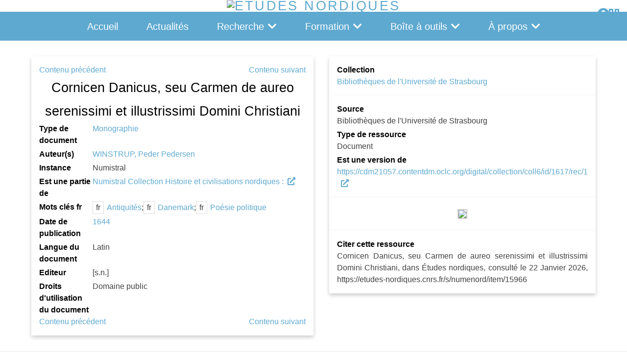

--- FILE ---
content_type: text/html; charset=UTF-8
request_url: https://etudes-nordiques.cnrs.fr/s/numenord/item/15966
body_size: 6265
content:
<!DOCTYPE html><html lang="fr">    <head>
        <meta charset="utf-8">
<meta name="viewport" content="width&#x3D;device-width,&#x20;initial-scale&#x3D;1">        <title>Cornicen Danicus, seu Carmen de aureo serenissimi et illustrissimi Domini Christiani · Études nordiques · Études nordiques</title>        <link href="&#x2F;application&#x2F;asset&#x2F;vendor&#x2F;chosen-js&#x2F;chosen.css&#x3F;v&#x3D;3.2.3" media="screen" rel="stylesheet" type="text&#x2F;css">
<link href="&#x2F;application&#x2F;asset&#x2F;css&#x2F;iconfonts.css&#x3F;v&#x3D;3.2.3" media="screen" rel="stylesheet" type="text&#x2F;css">
<link href="&#x2F;&#x2F;fonts.googleapis.com&#x2F;css&#x3F;family&#x3D;Poppins&#x3A;400,400italic,700,700italic" media="screen" rel="stylesheet" type="text&#x2F;css">
<link href="&#x2F;&#x2F;fonts.googleapis.com&#x2F;css&#x3F;family&#x3D;Crimson&#x2B;Text&#x3A;400,400italic,700,700italic" media="screen" rel="stylesheet" type="text&#x2F;css">
<link href="&#x2F;themes&#x2F;centerrow_numenord&#x2F;asset&#x2F;css&#x2F;lightgallery.min.css&#x3F;v&#x3D;1.7.4" media="screen" rel="stylesheet" type="text&#x2F;css">
<link href="&#x2F;themes&#x2F;centerrow_numenord&#x2F;asset&#x2F;css&#x2F;style.css&#x3F;v&#x3D;1.7.4" media="screen" rel="stylesheet" type="text&#x2F;css">
<link href="&#x2F;themes&#x2F;centerrow_numenord&#x2F;asset&#x2F;css&#x2F;custom.css&#x3F;v&#x3D;1.7.4" media="screen" rel="stylesheet" type="text&#x2F;css">
<link href="&#x2F;themes&#x2F;centerrow_numenord&#x2F;asset&#x2F;css&#x2F;page.css&#x3F;v&#x3D;1.7.4" media="screen" rel="stylesheet" type="text&#x2F;css">
<link href="&#x2F;themes&#x2F;centerrow_numenord&#x2F;asset&#x2F;css&#x2F;resource.css&#x3F;v&#x3D;1.7.4" media="screen" rel="stylesheet" type="text&#x2F;css">
<link href="&#x2F;modules&#x2F;AdvancedSearch&#x2F;asset&#x2F;css&#x2F;search.css&#x3F;v&#x3D;3.3.6.17" media="screen" rel="stylesheet" type="text&#x2F;css">                <script  src="&#x2F;&#x2F;ajax.googleapis.com&#x2F;ajax&#x2F;libs&#x2F;jquery&#x2F;3.6.0&#x2F;jquery.min.js"></script>
<script  src="&#x2F;modules&#x2F;AdvancedSearch&#x2F;asset&#x2F;js&#x2F;global.js&#x3F;v&#x3D;3.3.6.17"></script>
<script  src="&#x2F;themes&#x2F;centerrow_numenord&#x2F;asset&#x2F;js&#x2F;jquery-accessibleMegaMenu.js&#x3F;v&#x3D;1.7.4"></script>
<script  src="&#x2F;themes&#x2F;centerrow_numenord&#x2F;asset&#x2F;js&#x2F;qrcode.min.js&#x3F;v&#x3D;1.7.4"></script>
<script  src="&#x2F;themes&#x2F;centerrow_numenord&#x2F;asset&#x2F;js&#x2F;custom.js&#x3F;v&#x3D;1.7.4"></script>
<script  src="&#x2F;themes&#x2F;centerrow_numenord&#x2F;asset&#x2F;js&#x2F;centerrow.js&#x3F;v&#x3D;1.7.4"></script>
<script  src="&#x2F;themes&#x2F;centerrow_numenord&#x2F;asset&#x2F;js&#x2F;lightgallery.min.js&#x3F;v&#x3D;1.7.4"></script>
<script  src="&#x2F;themes&#x2F;centerrow_numenord&#x2F;asset&#x2F;js&#x2F;lg-thumbnail.js&#x3F;v&#x3D;1.7.4"></script>
<script  src="&#x2F;themes&#x2F;centerrow_numenord&#x2F;asset&#x2F;js&#x2F;lg-zoom.js&#x3F;v&#x3D;1.7.4"></script>
<script  src="&#x2F;themes&#x2F;centerrow_numenord&#x2F;asset&#x2F;js&#x2F;lg-video.js&#x3F;v&#x3D;1.7.4"></script>
<script  src="&#x2F;themes&#x2F;centerrow_numenord&#x2F;asset&#x2F;js&#x2F;lg-itemfiles-config.js&#x3F;v&#x3D;1.7.4"></script>
<script >
    //<!--
    
Omeka.jsTranslate = function(str) {
    var jsTranslations = {"Something went wrong":"Quelque chose s\u2019est mal pass\u00e9","Make private":"Rendre priv\u00e9","Make public":"Rendre public","Expand":"D\u00e9plier","Collapse":"Replier","You have unsaved changes.":"Vous avez des modifications non enregistr\u00e9es.","Restore item set":"R\u00e9tablir la collection","Close icon set":"Fermer l\u2019ensemble des ic\u00f4nes","Open icon set":"Ouvrir l\u2019ensemble des ic\u00f4nes","[Untitled]":"[Sans titre]","Failed loading resource template from API":"\u00c9chec du chargement du mod\u00e8le de ressource \u00e0 partir de l\u2019API","Restore property":"Restaurer la propri\u00e9t\u00e9","There are no available pages.":"Il n\u2019y a pas de page disponible.","Please enter a valid language tag":"Entrez une \u00e9tiquette de langue valide","Title":"Titre","Description":"Description","Automatic mapping of empty values":"Correspondance automatique des valeurs vides","Available":"Disponibles","Enabled":"Activ\u00e9","Find":"Trouver","Find resources\u2026":"Trouver des ressources\u2026","Processing\u2026":"En traitement\u2026","Try to map automatically the metadata and the properties that are not mapped yet with the fields of the index":"Essaie d\u2019aligner les m\u00e9tadonn\u00e9es et les propri\u00e9t\u00e9s qui ne le sont pas d\u00e9j\u00e0 avec les champs de l\u2019'index","Class":"Classe","Url (deprecated)":"Url (obsol\u00e8te)","Insert Footnotes":"Ins\u00e9rer des pieds de page","Batch edit":"\u00c9dition en lot","Advanced bulk edit":"Traitement en lot avanc\u00e9","The actions are processed in the order of the form. Be careful when mixing them.":"Les traitements sont r\u00e9alis\u00e9es dans l\u2019ordre du formulaire. Il convient de faire attention lorsque plusieurs traitements sont choisis.","To convert values to\/from mapping markers, use module DataTypeGeometry.":"To convert values to\/from mapping markers, use module DataTypeGeometry.","Fill a value from remote data can be slow, so it is recommended to process it in background with \"batch edit all\", not \"batch edit selected\".":"Remplir une valeur depuis un serveur distant peut \u00eatre lent. Il est donc recommand\u00e9 de lancer ce traitement en arri\u00e8re plan avec \"Modifier tout\" et non \"Modifier s\u00e9lectionn\u00e9s\".","Remove mapping":"Supprimer l\u2019alignement","Field":"Champ","Type":"Type","Set sub-property":"Indiquer la sous-propri\u00e9t\u00e9","Choose a field\u2026":"Choisir un champ\u2026","Dynamic field":"Champ dynamique"};
    return (str in jsTranslations) ? jsTranslations[str] : str;
};
    //-->
</script>
<script  defer="defer" src="&#x2F;application&#x2F;asset&#x2F;vendor&#x2F;chosen-js&#x2F;chosen.jquery.min.js&#x3F;v&#x3D;3.2.3"></script>
<script  defer="defer" src="&#x2F;modules&#x2F;AdvancedSearch&#x2F;asset&#x2F;js&#x2F;search.js&#x3F;v&#x3D;3.3.6.17"></script>        <link rel="icon" type="image/png" href="/themes/centerrow_numenord/asset/img/icons/favicon.png?v=1.7.4">
    <!-- Matomo -->
<script type="text/javascript">
	var _paq = window._paq || [];
	/* tracker methods like "setCustomDimension" should be called before "trackPageView" */
	_paq.push(['trackPageView']);
	_paq.push(['enableLinkTracking']);
	(function() {
	var u="https://piwik2.inist.fr/";
	_paq.push(['setTrackerUrl', u+'matomo.php']);
	_paq.push(['setSiteId', '80']);
	var d=document, g=d.createElement('script'), s=d.getElementsByTagName('script')[0];
	g.type='text/javascript'; g.async=true; g.defer=true; g.src=u+'matomo.js'; s.parentNode.insertBefore(g,s);
	})();
</script>
<!-- End Matomo Code --></head>
    <body class="item&#x20;resource&#x20;show">        <a id="skipnav" href="#content">Aller au contenu principal</a>
                <div id="wrap">
            <header>
                <a href="/s/numenord" class="site-title">
                                            <img src="https://etudes-nordiques.cnrs.fr/files/asset/b8e6be35cc723825e93a6ac892d3f2974680a582.png" alt="Études nordiques" />
                                    </a>

                <div class="nav">
                     <nav>
    <ul class="navigation">
                                            <li class="">
                                <a href="/s/numenord/page/home">Accueil</a>
                            </li>
                                            <li class="">
                                <a href="https://www.etudes-nordiques.fr">Actualités</a>
                            </li>
                                            <li class="">
                                <a href="#">Recherche</a>
                <div class="sub-nav first"><ul><li class="sub-nav-group"><a href="#" class="parent">Recherche</a>    <ul>
                                            
            
                
                    <li>
                        <a
                            href="/s/numenord/search"
                             >
                                                                <span class=""></span>
                                                        Catalogues                        </a>
                                                        <ul>
                                            
                            <li class="">
                    <a
                        href="/s/numenord/search"
                                                >
                                                        <span class=""></span>
                                                Recherche par filtres                    </a>
                </li>
                                                        
                            <li class="">
                    <a
                        href="/s/numenord/page/recherche-avancee"
                                                >
                                                        <span class=""></span>
                                                Recherche avancée                    </a>
                </li>
                                                        
                            <li class="">
                    <a
                        href="/s/numenord/map-browse?mapping_basemap_provider=Esri.WorldTopoMap"
                                                >
                                                        <span class=""></span>
                                                Parcourir la carte                    </a>
                </li>
                                                        
                            <li class="">
                    <a
                        href="https://hal.science/ETUDES-NORDIQUES"
                                                >
                                                        <span class=""></span>
                                                Bibliographie des Études nordiques                    </a>
                </li>
                        </ul>
                                            </li>
                                                                        
            
                
                    <li>
                        <a
                            href="/s/numenord/page/reseau"
                             >
                                                                <span class=""></span>
                                                        Réseau                        </a>
                                                        <ul>
                                            
                            <li class="">
                    <a
                        href="/s/numenord/page/annuaire-des-chercheurs"
                                                >
                                                        <span class=""></span>
                                                Annuaire des chercheurs                    </a>
                </li>
                                                        
                            <li class="">
                    <a
                        href="/s/numenord/page/institutions-nordiques"
                                                >
                                                        <span class=""></span>
                                                Institutions nordiques en France                    </a>
                </li>
                                                        
                            <li class="">
                    <a
                        href="/s/numenord/page/les-bibliotheques"
                                                >
                                                        <span class=""></span>
                                                Les bibliothèques                    </a>
                </li>
                        </ul>
                                            </li>
                                                                        
                            <li class="">
                    <a
                        href="/s/numenord/page/revues"
                                                >
                                                        <span class=""></span>
                                                Revues                    </a>
                </li>
                                                        
                            <li class="">
                    <a
                        href="/s/numenord/page/barometre-de-la-recherche"
                                                >
                                                        <span class=""></span>
                                                Baromètre de la recherche                    </a>
                </li>
                        </ul>
</li></ul></div>            </li>
                                            <li class="">
                                <a href="#">Formation</a>
                <div class="sub-nav first"><ul><li class="sub-nav-group"><a href="#" class="parent">Formation</a>    <ul>
                                            
            
                
                    <li>
                        <a
                            href="/s/numenord/page/formations-universitaires"
                             >
                                                                <span class=""></span>
                                                        Formations universitaires                        </a>
                                                        <ul>
                                            
                            <li class="">
                    <a
                        href="/s/numenord/page/licences"
                                                >
                                                        <span class=""></span>
                                                Licences                    </a>
                </li>
                                                        
                            <li class="">
                    <a
                        href="/s/numenord/page/masters"
                                                >
                                                        <span class=""></span>
                                                Masters                    </a>
                </li>
                                                        
                            <li class="">
                    <a
                        href="/s/numenord/page/doctorat"
                                                >
                                                        <span class=""></span>
                                                Doctorat                    </a>
                </li>
                        </ul>
                                            </li>
                                                                        
            
                
                    <li>
                        <a
                            href="/s/numenord/page/ressources-pedagogiques"
                             >
                                                                <span class=""></span>
                                                        Ressources pédagogiques                        </a>
                                                        <ul>
                                            
                            <li class="">
                    <a
                        href="/s/numenord/page/support-de-cours-videos"
                                                >
                                                        <span class=""></span>
                                                Supports de cours                    </a>
                </li>
                                                        
                            <li class="">
                    <a
                        href="/s/numenord/page/expositions"
                                                >
                                                        <span class=""></span>
                                                Expositions                    </a>
                </li>
                        </ul>
                                            </li>
                                        </ul>
</li></ul></div>            </li>
                                            <li class="">
                                <a href="#">Boîte à outils</a>
                <div class="sub-nav first"><ul><li class="sub-nav-group"><a href="/s/numenord/page/boite-a-outil" class="parent">Boîte à outils</a>    <ul>
                                            
                            <li class="">
                    <a
                        href="/s/numenord/page/dictionnaires-et-encyclopedies"
                                                >
                                                        <span class=""></span>
                                                Dictionnaires et encyclopédies                    </a>
                </li>
                                                        
                            <li class="">
                    <a
                        href="/s/numenord/page/ressources-electroniques"
                                                >
                                                        <span class=""></span>
                                                Ressources électroniques                    </a>
                </li>
                        </ul>
</li></ul></div>            </li>
                                            <li class="">
                                <a href="#">À propos</a>
                <div class="sub-nav first"><ul><li class="sub-nav-group"><a href="#" class="parent">À propos</a>    <ul>
                                            
                            <li class="">
                    <a
                        href="https://www.etudes-nordiques.fr/qui-sommes-nous/"
                                                >
                                                        <span class=""></span>
                                                Association pour les Études nordiques                    </a>
                </li>
                                                        
                            <li class="">
                    <a
                        href="/s/numenord/page/le-reseau-collex-etudes-nordiques"
                                                >
                                                        <span class=""></span>
                                                Le réseau CollEx Études nordiques                    </a>
                </li>
                        </ul>
</li></ul></div>            </li>
            </ul>
</nav>                </div>

                <div class="top-right">
                    <a href="/admin" class="admin" target="_blank">
                        <i class="fas fa-user-circle"></i>
                    </a>
                    <div id="share">
                        <i class="fas fa-qrcode"></i>
                        <div>
                            <h4>Partager cette page</h4>
                            <div id="qrcode"></div>
                            <span>Copier le lien <i class="fas fa-copy"></i></span>
                        </div>
                    </div>
                </div>

                            </header>

            <div id="content" role="main">
                
<div class="main-block">
            <div class="previous-next-items">
                            <a class="previous-item" href="&#x2F;s&#x2F;numenord&#x2F;item&#x2F;15965">Contenu précédent</a>                                        <a class="next-item" href="&#x2F;s&#x2F;numenord&#x2F;item&#x2F;15967">Contenu suivant</a>                    </div>
    
    <h2><span class="title">Cornicen Danicus, seu Carmen de aureo serenissimi et illustrissimi Domini Christiani</span></h2>    
    <div class="properties">
        
        <div class="property dcterms-type">
        <h4>Type de document</h4>
        </h4>
        <div class="values">
                                                        <div class="value" lang=""><a href="/s/numenord/search?facet[dcterms_type_ss][]=Monographie">Monographie</a></div>
                    </div>
    </div>
        <div class="property dcterms-creator inline">
        <h4>Auteur(s)</h4>
        </h4>
        <div class="values">
                                                        <div class="value" lang=""><a href="/s/numenord/search?facet[dcterms_creator_ss][]=WINSTRUP%2C+Peder+Pedersen">WINSTRUP, Peder Pedersen</a></div>
                    </div>
    </div>
        <div class="property numenord-instance">
        <h4>Instance</h4>
        </h4>
        <div class="values">
                                                        <div class="value" lang="">Numistral</div>
                    </div>
    </div>
        <div class="property dcterms-isPartOf">
        <h4>Est une partie de</h4>
        </h4>
        <div class="values">
                                                        <div class="value uri" lang=""><a class="uri-value-link" target="_blank" href="https&#x3A;&#x2F;&#x2F;cdm21057.contentdm.oclc.org&#x2F;digital&#x2F;collection&#x2F;coll6">Numistral Collection Histoire et civilisations nordiques :</a><a href="https://cdm21057.contentdm.oclc.org/digital/collection/coll6" target="_blank"><i class="fas fa-external-link-alt"></i></a></div>
                    </div>
    </div>
        <div class="property numenord-motsClesFr inline">
        <h4>Mots clés fr</h4>
        </h4>
        <div class="values">
                                                        <div class="value" lang="fr"><span class="language">fr</span><a href="/s/numenord/search?facet[numenord_motsClesFr_ss][]=Antiquit%C3%A9s">Antiquités</a></div>
                                            <div class="value" lang="fr"><span class="language">fr</span><a href="/s/numenord/search?facet[numenord_motsClesFr_ss][]=Danemark">Danemark</a></div>
                                            <div class="value" lang="fr"><span class="language">fr</span><a href="/s/numenord/search?facet[numenord_motsClesFr_ss][]=Po%C3%A9sie+politique">Poésie politique</a></div>
                    </div>
    </div>
        <div class="property dcterms-date">
        <h4>Date de publication</h4>
        </h4>
        <div class="values">
                                                        <div class="value" lang=""><a href="/s/numenord/search?facet[dcterms_date_ss][]=1644">1644</a></div>
                    </div>
    </div>
        <div class="property dcterms-language">
        <h4>Langue du document</h4>
        </h4>
        <div class="values">
                                                        <div class="value" lang="">Latin</div>
                    </div>
    </div>
        <div class="property dcterms-publisher">
        <h4>Editeur</h4>
        </h4>
        <div class="values">
                                                        <div class="value" lang="">[s.n.]</div>
                    </div>
    </div>
        <div class="property dcterms-rights">
        <h4>Droits d&#039;utilisation du document</h4>
        </h4>
        <div class="values">
                                                        <div class="value" lang="">Domaine public</div>
                    </div>
    </div>
    </div>

                
        
            <div class="previous-next-items">
                            <a class="previous-item" href="&#x2F;s&#x2F;numenord&#x2F;item&#x2F;15965">Contenu précédent</a>                                        <a class="next-item" href="&#x2F;s&#x2F;numenord&#x2F;item&#x2F;15967">Contenu suivant</a>                    </div>
    
</div>

<div class="secondary-block">
                <div class="properties" id="itemSets">
	<div class="property">
					<h4>Collection</h4>
				<div class="values">
							<div class="value"><a href="/s/numenord/item-set/10197">Bibliothèques de l'Université de Strasbourg</a></div>
					</div>
	</div>
</div>    
                        <div class="properties c&r">
		
        <div class="property dcterms-source">
        <h4>Source</h4>
        </h4>
        <div class="values">
                                                        <div class="value" lang="">Bibliothèques de l'Université de Strasbourg</div>
                    </div>
    </div>
        <div class="property numenord-formatDuDepot">
        <h4>Type de ressource</h4>
        </h4>
        <div class="values">
                                                        <div class="value" lang="">Document</div>
                    </div>
    </div>
        <div class="property dcterms-isVersionOf">
        <h4>Est une version de</h4>
        </h4>
        <div class="values">
                                                        <div class="value uri" lang=""><a class="uri-value-link" target="_blank" href="https&#x3A;&#x2F;&#x2F;cdm21057.contentdm.oclc.org&#x2F;digital&#x2F;collection&#x2F;coll6&#x2F;id&#x2F;1617&#x2F;rec&#x2F;1">https://cdm21057.contentdm.oclc.org/digital/collection/coll6/id/1617/rec/1</a><a href="https://cdm21057.contentdm.oclc.org/digital/collection/coll6/id/1617/rec/1" target="_blank"><i class="fas fa-external-link-alt"></i></a></div>
                    </div>
    </div>
</div>            
            <ul id="itemfiles" class="media-list"><li data-src="https://etudes-nordiques.cnrs.fr/files/original/44854882d4fe7a4017004ff43f86048777ebdd1d.jpg" data-thumb="https://etudes-nordiques.cnrs.fr/files/medium/44854882d4fe7a4017004ff43f86048777ebdd1d.jpg" data-download-url="https://etudes-nordiques.cnrs.fr/files/original/44854882d4fe7a4017004ff43f86048777ebdd1d.jpg" class="media resource"><div class="media-render"><a href="https://etudes-nordiques.cnrs.fr/files/original/44854882d4fe7a4017004ff43f86048777ebdd1d.jpg" title="http://datasomk.intra.inist.fr/datasomk/numenord/contentdm/files/contentDM_000001.jpg"><img src="https&#x3A;&#x2F;&#x2F;etudes-nordiques.cnrs.fr&#x2F;files&#x2F;large&#x2F;44854882d4fe7a4017004ff43f86048777ebdd1d.jpg" alt=""></a></div></li></ul><div class="medias">
			<div class="media">
																					<img src="https://etudes-nordiques.cnrs.fr/files/large/44854882d4fe7a4017004ff43f86048777ebdd1d.jpg">
									</div>
	</div>    
    
    
    
                
    <div class="properties" id="item-citation">
    <div class="property">
        <h4>Citer cette ressource</h4>
        <div class="values">
            <div class="value">
				Cornicen Danicus, seu Carmen de aureo serenissimi et illustrissimi Domini Christiani, 
				dans Études nordiques, 
				consulté le 22 Janvier 2026, 				https://etudes-nordiques.cnrs.fr/s/numenord/item/15966            </div>
        </div>
    </div>
</div></div>

<script type="application/ld+json">{"@context":"https:\/\/etudes-nordiques.cnrs.fr\/api-context","@id":"https:\/\/etudes-nordiques.cnrs.fr\/api\/items\/15966","@type":"o:Item","o:id":15966,"o:is_public":true,"o:owner":{"@id":"https:\/\/etudes-nordiques.cnrs.fr\/api\/users\/1","o:id":1},"o:resource_class":null,"o:resource_template":{"@id":"https:\/\/etudes-nordiques.cnrs.fr\/api\/resource_templates\/2","o:id":2},"o:thumbnail":null,"o:title":"Cornicen Danicus, seu Carmen de aureo serenissimi et illustrissimi Domini Christiani","thumbnail_display_urls":{"large":"https:\/\/etudes-nordiques.cnrs.fr\/files\/large\/44854882d4fe7a4017004ff43f86048777ebdd1d.jpg","medium":"https:\/\/etudes-nordiques.cnrs.fr\/files\/medium\/44854882d4fe7a4017004ff43f86048777ebdd1d.jpg","square":"https:\/\/etudes-nordiques.cnrs.fr\/files\/square\/44854882d4fe7a4017004ff43f86048777ebdd1d.jpg"},"o:created":{"@value":"2024-05-07T10:09:40+00:00","@type":"http:\/\/www.w3.org\/2001\/XMLSchema#dateTime"},"o:modified":{"@value":"2024-12-17T11:19:51+00:00","@type":"http:\/\/www.w3.org\/2001\/XMLSchema#dateTime"},"o:media":[{"@id":"https:\/\/etudes-nordiques.cnrs.fr\/api\/media\/16530","o:id":16530}],"o:item_set":[{"@id":"https:\/\/etudes-nordiques.cnrs.fr\/api\/item_sets\/10197","o:id":10197}],"o:site":[{"@id":"https:\/\/etudes-nordiques.cnrs.fr\/api\/sites\/1","o:id":1}],"numenord:cle":[{"type":"literal","property_id":191,"property_label":"Cl\u00e9","is_public":true,"@value":"contentDM_000001"}],"dcterms:title":[{"type":"literal","property_id":1,"property_label":"Title","is_public":true,"@value":"Cornicen Danicus, seu Carmen de aureo serenissimi et illustrissimi Domini Christiani"}],"dcterms:type":[{"type":"literal","property_id":8,"property_label":"Type","is_public":true,"@value":"Monographie"}],"dcterms:creator":[{"type":"literal","property_id":2,"property_label":"Creator","is_public":true,"@value":"WINSTRUP, Peder Pedersen"}],"numenord:dateExport":[{"type":"literal","property_id":195,"property_label":"Date export","is_public":true,"@value":"2023-05-09"}],"numenord:formatDuDepot":[{"type":"literal","property_id":203,"property_label":"Format du depot","is_public":true,"@value":"Document"}],"numenord:instance":[{"type":"literal","property_id":206,"property_label":"Instance","is_public":true,"@value":"Numistral"}],"dcterms:isPartOf":[{"type":"uri","property_id":33,"property_label":"Is Part Of","is_public":true,"@id":"https:\/\/cdm21057.contentdm.oclc.org\/digital\/collection\/coll6","o:label":"Numistral Collection Histoire et civilisations nordiques :"}],"numenord:motsClesFr":[{"type":"literal","property_id":220,"property_label":"Mots cl\u00e9s fr","is_public":true,"@value":"Antiquit\u00e9s","@language":"fr"},{"type":"literal","property_id":220,"property_label":"Mots cl\u00e9s fr","is_public":true,"@value":"Danemark","@language":"fr"},{"type":"literal","property_id":220,"property_label":"Mots cl\u00e9s fr","is_public":true,"@value":"Po\u00e9sie politique","@language":"fr"}],"dcterms:date":[{"type":"literal","property_id":7,"property_label":"Date","is_public":true,"@value":"1644"}],"dcterms:source":[{"type":"literal","property_id":11,"property_label":"Source","is_public":true,"@value":"Biblioth\u00e8ques de l'Universit\u00e9 de Strasbourg"}],"numenord:cote":[{"type":"literal","property_id":248,"property_label":"Cote","is_public":true,"@value":"GN 420-4"}],"dcterms:language":[{"type":"literal","property_id":12,"property_label":"Language","is_public":true,"@value":"Latin"}],"dcterms:publisher":[{"type":"literal","property_id":5,"property_label":"Publisher","is_public":true,"@value":"[s.n.]"}],"dcterms:rights":[{"type":"literal","property_id":15,"property_label":"Rights","is_public":true,"@value":"Domaine public"}],"dcterms:isVersionOf":[{"type":"uri","property_id":27,"property_label":"Is Version Of","is_public":true,"@id":"https:\/\/cdm21057.contentdm.oclc.org\/digital\/collection\/coll6\/id\/1617\/rec\/1"}],"dcterms:modified":[{"type":"literal","property_id":24,"property_label":"Date Modified","is_public":true,"@value":"2008-04-09"}]}</script>            </div>

            <footer>
                                <div class="links">
	<a href="/s/numenord/page/credits">Crédits</a>
	<a href="/s/numenord/page/contact">Contact</a>
	<a href="/s/numenord/page/mentions-legales">Mentions légales</a>
	<a href="/s/numenord/page/politique-confidentialite">Politique de confidentialité</a>
</div>
<div class="logos">
	<a href="https://nordique.bnu.fr/apen" target="_blank" rel="noreferrer noopener"><img src="https://etudes-nordiques.cnrs.fr/files/asset/f46e7142ba203578329d57a141e9a995bcc4028a.png" alt="APEN" /></a>
	<a href="https://www.bnu.fr/fr" target="_blank" rel="noreferrer noopener"><img src="https://etudes-nordiques.cnrs.fr/files/asset/1a9443a9d95103f590eee383fb8731bbaf8573fb.png" alt="BNU Strasbourg" /></a>
	<a href="https://www.bulac.fr/" target="_blank" rel="noreferrer noopener"><img src="https://etudes-nordiques.cnrs.fr/files/asset/660b2cf99062dc50dc0588ff4db856b2badc525f.png" alt="Bulac" /></a>
	<a href="https://www.misha.fr/" target="_blank" rel="noreferrer noopener"><img src="https://etudes-nordiques.cnrs.fr/files/asset/6569afc3f582ae807d263cc99c7b5a256eccd15d.png" alt="Misha" /></a>
</div>
<div class="img">
	<img src="https://etudes-nordiques.cnrs.fr/files/asset/f1628f18b2c5c641f49c88baba1f7dc10f53fca3.png" alt="f1628f18b2c5c641f49c88baba1f7dc10f53fca3.png" /></div>
<div class="logos">
	<a href="https://www.bsg.univ-paris3.fr/iguana/www.main.cls" target="_blank" rel="noreferrer noopener"><img src="https://etudes-nordiques.cnrs.fr/files/asset/1f6ce933369644e44206a44d9d624bdcac3d059f.png" alt="Bibliothèque Sainte-Geneviève" /></a>
	<a href="https://www.unicaen.fr/" target="_blank" rel="noreferrer noopener"><img src="https://etudes-nordiques.cnrs.fr/files/asset/fc1bef30193fec4b305bcf95064ef1d0f84f9725.png" alt="Université Caen Normandie" /></a>
	<a href="https://www.collexpersee.eu/" target="_blank" rel="noreferrer noopener"><img src="https://etudes-nordiques.cnrs.fr/files/asset/af9f4f27776ebcb401aa6ca09d7f232867d264fa.png" alt="Collex Persée" /></a>
	<a href="https://www.unistra.fr//" target="_blank" rel="noreferrer noopener"><img src="https://etudes-nordiques.cnrs.fr/files/asset/853052be6fb15bbb4a23411c4538ec9353105f8d.png" alt="Université de Strasbourg" /></a>
</div>                            </footer>

            <i id="btn-top" class="fas fa-chevron-up" title="Retour en haut"></i>
        </div>
        <script type="text/javascript">
        jQuery(document).ready(function () {
            CenterRow.mobileMenu();
            CenterRow.megaMenu();
        });
        </script>
    </body>
</html>


--- FILE ---
content_type: text/css
request_url: https://etudes-nordiques.cnrs.fr/themes/centerrow_numenord/asset/css/style.css?v=1.7.4
body_size: 5291
content:
/*! normalize.css v4.1.1 | MIT License | github.com/necolas/normalize.css */html{font-family:sans-serif;-ms-text-size-adjust:100%;-webkit-text-size-adjust:100%}body{margin:0}article,aside,details,figcaption,figure,footer,header,main,menu,nav,section,summary{display:block}audio,canvas,progress,video{display:inline-block}audio:not([controls]){display:none;height:0}progress{vertical-align:baseline}template,[hidden]{display:none}a{background-color:transparent;-webkit-text-decoration-skip:objects}a:active,a:hover{outline-width:0}abbr[title]{border-bottom:none;text-decoration:underline;-webkit-text-decoration:underline dotted;text-decoration:underline dotted}b,strong{font-weight:inherit}b,strong{font-weight:bolder}dfn{font-style:italic}h1{font-size:2em;margin:.67em 0}mark{background-color:#ff0;color:#000}small{font-size:80%}sub,sup{font-size:75%;line-height:0;position:relative;vertical-align:baseline}sub{bottom:-0.25em}sup{top:-0.5em}img{border-style:none}svg:not(:root){overflow:hidden}code,kbd,pre,samp{font-family:monospace,monospace;font-size:1em}figure{margin:1em 40px}hr{box-sizing:content-box;height:0;overflow:visible}button,input,select,textarea{font:inherit;margin:0}optgroup{font-weight:bold}button,input{overflow:visible}button,select{text-transform:none}button,html [type=button],[type=reset],[type=submit]{-webkit-appearance:button}button::-moz-focus-inner,[type=button]::-moz-focus-inner,[type=reset]::-moz-focus-inner,[type=submit]::-moz-focus-inner{border-style:none;padding:0}button:-moz-focusring,[type=button]:-moz-focusring,[type=reset]:-moz-focusring,[type=submit]:-moz-focusring{outline:1px dotted ButtonText}fieldset{border:1px solid silver;margin:0 2px;padding:.35em .625em .75em}legend{box-sizing:border-box;color:inherit;display:table;max-width:100%;padding:0;white-space:normal}textarea{overflow:auto}[type=checkbox],[type=radio]{box-sizing:border-box;padding:0}[type=number]::-webkit-inner-spin-button,[type=number]::-webkit-outer-spin-button{height:auto}[type=search]{-webkit-appearance:textfield;outline-offset:-2px}[type=search]::-webkit-search-cancel-button,[type=search]::-webkit-search-decoration{-webkit-appearance:none}::-webkit-input-placeholder{color:inherit;opacity:.54}::-webkit-file-upload-button{-webkit-appearance:button;font:inherit}@media screen{*{box-sizing:border-box}html{font:18px/24px "Crimson Text",serif;color:#676767}a{color:#c72e2e;text-decoration:none}a:hover{text-decoration:underline}h1,h2,h3,h4,h5,h6{color:#000}h1{text-align:center;font-size:36px;margin-bottom:24px;line-height:48px;font-weight:normal}h2{font-size:27px;margin-bottom:24px;line-height:48px;font-weight:normal}p{margin:24px 0}#wrap{max-width:1100px;margin:auto;padding:0 24px;position:relative}#wrap{padding-bottom:48px}table{margin:48px auto;border-collapse:collapse;border-top:1px solid #dedede;border-bottom:1px solid #dedede}th,td{padding:12px;vertical-align:top}th{border-bottom:3px solid #dedede;padding-bottom:9px;text-align:left}td{border-bottom:1px solid #dedede;padding-bottom:11px}::-webkit-input-placeholder{font-style:italic}::-moz-placeholder{font-style:italic}:-ms-input-placeholder{font-style:italic}:-moz-placeholder{font-style:italic}fieldset{border:0;margin:0;padding:0}select{appearance:none;-webkit-appearance:none;-moz-appearance:none;border:1px solid #dedede;border-radius:2px;font-size:18px;line-height:24px;color:#676767;height:36px;background:#fff url("../../../../application/asset/img/select-arrow.svg") no-repeat;background-position:right 6px center;background-size:5.715px;padding:6px 24px 6px 6px}select option{margin:0 12px}button,.button,input[type=submit]{background-color:#dedede;color:#676767;border:0;cursor:pointer;padding:6px;min-height:36px;min-width:36px;line-height:24px;text-align:center}a.button{color:#000;display:inline-block}a.button:hover{text-decoration:none}input[type=text],input[type=password],input[type=email],input[type=url],input[type=number],input[type=date],input[type=datetime-local]{border:1px solid #dedede;padding:5px;height:36px}textarea{border:1px solid #dedede;padding:5px}.field{margin-bottom:24px;display:flex;flex-wrap:wrap}.field .field-meta{width:25%;padding-right:24px;text-align:right;line-height:36px}.field-description{margin-bottom:6px}.required.field .field-meta:after{content:"*"}.field .field-meta legend{float:right}.field .inputs{width:75%;padding-left:24px}.field .collapsible{font-size:13.5px;display:block;clear:both;line-height:18px}.field .inputs~*,form input[type=submit]{margin-left:calc(25% + 24px);margin-top:12px}#advanced-search .value:not(:first-child){margin-top:6px}#advanced-search{padding:24px 0}#advanced-search input[type=text]{height:36px}#advanced-search input[type=submit]{font-size:22.5px;padding:12px}#advanced-search .multi-value div.value:only-of-type .remove-value{display:none}#advanced-search .remove-value{text-indent:-9999px;position:relative;width:36px;height:36px;margin-left:6px}#advanced-search .remove-value:before{text-indent:0;position:absolute;top:0;left:0;right:0;bottom:0;line-height:36px}.search-entry:not(:first-child){margin-top:12px}nav .navigation,nav ul{list-style:none;padding:0}.item-pagination.navigation{border-top:1px solid #dedede;padding-top:11px;display:flex;justify-content:space-between}.secondary-nav{text-align:center}.secondary-nav ul{margin:0 0 -1px;border-bottom:1px solid #dedede;padding-bottom:-1px}.secondary-nav.navigation li{display:inline-block;margin-right:.5em;padding-bottom:12px}.secondary-nav.navigation li.active a{color:#c72e2e}.secondary-nav a{color:#676767}#skipnav{position:fixed;top:24px;left:50%;border:1px solid #dedede;transform:translateX(-50%);z-index:-5;padding:6px;background-color:#fff;opacity:0}#skipnav:focus{z-index:1000;opacity:1}#skipnav{position:absolute;top:0;left:-9999px;background-color:#fff;padding:6px;display:inline-block}#skipnav:focus{left:50%;transform:translateX(-50%)}header nav .navigation{position:relative;list-style-type:none;padding:0;display:flex;justify-content:space-between;align-items:stretch;border-top:1px solid #dedede;border-bottom:1px solid #dedede;padding:0;margin:24px 0}header nav li{display:block;margin:0 .5em}header nav a{font-size:15.75px}header .navigation>.nav-item>a{height:100%}header a{text-decoration:none}.site-title{font-size:27px;text-transform:uppercase;letter-spacing:.125em;margin:48px 0 0;display:block;text-align:center}.site-title:hover{text-decoration:none}.site-title img{max-height:72px;max-width:100%}.banner{position:relative;display:flex;align-items:center;overflow:hidden;max-width:100%;margin-left:auto;margin-right:auto}.banner img{width:100%}#search-container{position:absolute;top:-48px;right:24px}#search-container input[type=text],#search-container button{border:0;border-bottom:1px solid #dedede;background-color:#fff;height:36px;display:inline-block;line-height:24px;padding:6px;vertical-align:bottom;background-color:#fff;color:#676767}#search-form{display:flex;padding:6px 12px 12px;box-shadow:0 0 0 1px #dedede inset;background:#fff}#search-form.closed{width:36px;height:42px}#search-form.open{right:36px;position:absolute}#search-form+button.search-toggle{bottom:0;position:absolute;width:36px;height:36px;border-bottom:0;color:#b8b8b8}#search-form.closed+.search-toggle{right:0;border:1px solid #dedede;border-top:0}#search-form.closed+.search-toggle:after{content:"";font-family:"Font Awesome 5 Free";font-weight:900}#search-form.open+.search-toggle{top:6px;right:0}#search-form.open+.search-toggle:after{content:"";font-family:"Font Awesome 5 Free";font-weight:900}#search-form.closed [type=text],#search-form.closed [type=submit],#search-form.closed #advanced-form{display:none}#search-form button{width:36px;overflow:hidden;text-indent:-9999px;position:relative}#search-form button:after{content:"";font-family:"Font Awesome 5 Free";font-weight:900;position:absolute;top:6px;right:0;text-indent:0;width:36px;text-align:center;cursor:pointer}#query:focus{position:relative;z-index:1}#advanced-form{background-color:#fff;position:absolute;top:100%;padding:12px;right:0;left:0;border:1px solid #dedede;border-top:0}#advanced-form fieldset{margin-bottom:12px}#advanced-form fieldset input{margin-right:6px}#advanced-form p{margin:0}#content .blocks{width:100%}#content .blocks>h2:first-of-type{text-align:center;font-size:36px;margin-bottom:24px;line-height:48px;font-weight:normal}header nav ul{display:block;position:relative;list-style:none;margin:0;padding:0;z-index:15}.nav-item{list-style:none;display:inline-block;padding:0;margin:0}.nav-item>a{position:relative;display:inline-flex;padding:6px 12px;margin:0 0 -1px 0;border:1px solid transparent}.open{border-bottom:3px solid #dedede}.nav-item.open>a{padding:6px 12px 3px}.nav-item>a.open{background-color:#fff;border-bottom:0;z-index:1;margin-bottom:0;text-decoration:underline}header nav>ul>li>.sub-nav-toggle{margin-left:-12px;position:relative;z-index:1}.nav-menu>.nav-item>[role=button]:after{content:"  ";font-family:"Font Awesome 5 Free";font-weight:900;display:inline-block;line-height:1.5;font-weight:900}.nav-menu>.nav-item>[aria-expanded=true]:after{content:"  "}a.parent{font-weight:bold}a.parent:after{content:":"}.sub-nav{position:absolute;display:none;border:1px solid #dedede;border-width:1px 0;background-color:#fff}.sub-nav.first{max-width:100%;margin:0 auto;padding:0 12px}.first.open.sub-nav>ul>li>ul>li{width:25%}.first.open.sub-nav ul ul ul{display:block;padding-left:24px}}@media screen and (min-width: 1100px){.sub-nav.first{max-width:calc(1100px - 1.25%)}}@media screen{.open.sub-nav,.open.sub-nav ul{display:flex;flex-wrap:wrap;top:100%;left:0;right:0;z-index:999}}@media screen{.sub-nav-group .sub-nav-group{margin-right:24px}}@media screen{.sub-nav ul{margin:0;padding:0;display:block}}@media screen{.open.sub-nav>ul{width:100%;display:block}}@media screen{.open.sub-nav ul{position:static;border:0}.open.sub-nav ul li{padding:6px}.open.sub-nav ul li a:not(.parent){padding-left:24px;text-indent:-24px;display:inline-block}.open.sub-nav ul li a:not(.parent):before{content:"◆";display:inline-block;width:24px;margin-right:-3px;text-indent:0}}@media screen{.sub-nav .sub-nav-toggle{display:none}}@media screen{.sub-nav li{display:block;list-style-type:none;margin:0;padding:12px;position:relative}}@media screen{footer{margin-top:48px;clear:both}}@media screen{#bottom-nav li{display:inline-block;margin-right:1em;font-size:15.75px}}@media screen{#sort-links{display:inline-block}#sort-links ul{list-style:none;padding:0;display:inline-block}#sort-links li{display:inline-block;margin:0 .5em}#sort-links a{color:#676767}#sort-links .sorting a{color:#c72e2e}}@media screen{.browse-controls{display:flex;justify-content:space-between;flex-wrap:wrap;flex-direction:row-reverse;width:100%}}@media screen{.sorting button{padding:2px 4px}}@media screen{.pagination{float:right}}@media screen{.pagination>*{display:inline-block;vertical-align:top}}@media screen{.pagination form,.pagination .next.button{margin-right:12px}}@media screen{.pagination .button{background-color:#fff;border:1px solid #dedede;height:37.2px;line-height:36px;padding:0 12px;text-align:center}}@media screen{.pagination .row-count{line-height:36px}}@media screen{[name=page]{width:72px;text-align:center}}@media screen{#sort-links{float:right}}@media screen{.layout-toggle button{width:36px}}@media screen{.o-icon-grid:before{font-family:"Font Awesome 5 Free";content:"";font-weight:900}}@media screen{.o-icon-list:before{font-family:"Font Awesome 5 Free";content:"";font-weight:900}}@media screen{.resource-list{padding-left:0;list-style:none;width:100%}.resource-list a.thumbnail{display:block}.resource-list a.thumbnail img{vertical-align:bottom}}@media screen{.resource-list.grid{display:flex;flex-wrap:wrap;justify-content:center;clear:both}.resource-list.grid .resource{padding:24px;width:25%;font-size:15.75px}}@media screen{.resource-list.list{border-top:1px solid #dedede}.resource-list.list .thumbnail{margin-left:24px;order:2}.resource-list.list .resource{display:flex;border-bottom:1px solid #dedede;padding:24px 0}.resource-list.list .resource-meta:not(:only-child){width:75%;order:1}.resource-list.list h4{margin-top:0}}@media screen{#collection-items h2{width:100%}}@media screen{.browse .resource h4{font-size:18px;line-height:24px;margin-bottom:0}}@media screen{.browse .item-img a{display:block}}@media screen{.browse .resource img{max-width:100%}}@media screen{.browse .creator+.date{margin-left:-4px}.browse .creator+.date:before{content:", "}}@media screen{.search-filters{text-align:center;margin:0 0 24px}.search-filters .filter{display:inline-block;border:1px solid #dedede;padding:5px;font-size:22.5px;margin:0 .5em}.search-filters .filter-label:after{content:": "}}@media screen{#itemfiles{margin-bottom:24px;height:0;padding-bottom:50vh}#itemfiles li{display:none}}@media screen{.media-render img{vertical-align:top}}@media screen{#content #itemfiles a{background-color:transparent}}@media screen{.media.show .media-render.video{margin-bottom:24px;text-align:center;background-color:#000;display:flex;flex-wrap:wrap;justify-content:center;padding-bottom:54px}.media.show .media-render.video video{width:auto;max-height:50vh;max-width:100%}}@media screen{@font-face{font-family:lg;src:url(../fonts/lg.woff2?io9a6k) format("woff2"),url(../fonts/lg.ttf?io9a6k) format("truetype"),url(../fonts/lg.woff?io9a6k) format("woff"),url(../fonts/lg.svg?io9a6k#lg) format("svg");font-weight:400;font-style:normal;font-display:block}}@media screen{.lg-outer.lg-first-slide-loading .lg-actual-size,.lg-outer.lg-first-slide-loading .lg-zoom-in,.lg-outer.lg-first-slide-loading .lg-zoom-out,.lg-outer[data-lg-slide-type=iframe] .lg-actual-size,.lg-outer[data-lg-slide-type=iframe] .lg-zoom-in,.lg-outer[data-lg-slide-type=iframe] .lg-zoom-out,.lg-outer[data-lg-slide-type=video] .lg-actual-size,.lg-outer[data-lg-slide-type=video] .lg-zoom-in,.lg-outer[data-lg-slide-type=video] .lg-zoom-out{display:none}}@media screen{.lg-counter{min-width:50px;padding-left:0;margin-left:20px;text-align:center}}@media screen{.lg-icon.hidden{display:none}}@media screen{.lg-icon.o-icon-undo{font-size:16px}}@media screen{.media-render a.lg-icon{font-family:lg !important;speak:never;font-size:27px;font-style:normal;font-weight:400;font-variant:normal;text-transform:none;line-height:1;-webkit-font-smoothing:antialiased;-moz-osx-font-smoothing:grayscale;height:48px;width:48px;display:inline-block;color:#fff;opacity:.5;margin-top:12px;text-align:center}}@media screen{.media-render a.lg-icon:hover{opacity:1}}@media screen{.lg-download:after{content:""}}@media screen{.lg-toolbar{width:100%;text-align:right}}@media screen{.expand:after,.collapse:after{font-family:"Font Awesome 5 Free";font-weight:900}}@media screen{.expand:after{content:""}}@media screen{.collapse:after{content:""}}@media screen{.collapsible{display:none}}@media screen{.collapse+.collapsible{display:block;padding:12px 24px}.collapse+.collapsible h4{font-size:18px;line-height:24px}}@media screen{.property{display:flex;margin-bottom:24px;flex-wrap:wrap;justify-content:flex-end;clear:both}}@media screen{.property h4,#linked-resources h4{width:18.75%;margin:0;text-align:right;padding:0 24px;font-size:22.5px}}@media screen{.property .field-term{display:block;font-size:18px}}@media screen{.property .values,.property h4+.value{width:81.25%;padding:0 24px}}@media screen{.property .values .value{display:flex;align-items:center;flex-wrap:wrap}}@media screen{.property .values .value:not(:last-child){border-bottom:1px solid #dedede;padding-bottom:11px;margin-bottom:12px}}@media screen{.property .value>*:first-child{margin-top:0}}@media screen{.property .value img{height:36px;display:inline-block;vertical-align:middle}}@media screen{.property .value .language{display:inline-block;padding:0 6px;border:1px solid #dedede;margin-right:6px;align-self:flex-start}}@media screen{.property .value table{margin:0;width:100%}}@media screen{.property .value-content:not(:only-child){margin-right:6px}}@media screen{.property .resource-link{display:flex;align-items:center;flex-wrap:wrap}}@media screen{.property .resource-link img{margin-right:6px}}@media screen{#linked-resources{display:flex;justify-content:flex-end;width:100%;flex-wrap:wrap;align-items:flex-start}}@media screen{.linked-header,.linked-footer{width:100%;margin-bottom:24px;display:flex;justify-content:flex-end}}@media screen{#linked-filter{display:flex;align-items:center;width:50%;justify-content:flex-start;margin-right:auto}}@media screen{#linked-filter h4{font-size:18px;width:auto;padding:0;margin-right:6px;text-align:left}}@media screen{#linked-resources table{width:100%;margin-top:0}}@media screen{#linked-resources td{vertical-align:middle}}@media screen{#linked-resources caption{text-align:left;font-weight:bold;margin:6px 12px}}@media screen{#linked-resources>h4{padding:6px 24px}}@media screen{#item-linked .pagination{width:50%;text-align:right}}@media screen{#item-linked .resource-link img{height:36px;width:auto;display:block;margin-right:6px}}@media screen{#linked-resources .linked-resource{border-bottom:1px solid #dedede;margin-bottom:12px;width:81.25%;padding:0 24px 11px}}@media screen{#linked-resources .resource-link{display:flex;align-items:center}}@media screen{#home #featured{margin:0 0 48px;background-color:#dedede}}@media screen{#home #featured .slick-list .image{display:block;height:50vh;overflow:hidden}}@media screen{#featured img{width:100%;position:absolute;top:50%;transform:translateY(-50%)}}@media screen{#featured .featured-meta{position:absolute;bottom:24px;left:0;right:0;padding:12px 24px 18px;background-color:rgba(0,0,0,.8);color:#fff}}@media screen{#featured .featured-meta h3{font-size:31.5px;line-height:42px;margin:0;font-weight:normal}}@media screen{#featured .featured-meta h3 a{color:#fff}#featured .featured-meta h3 a:hover{text-decoration:none}}@media screen{#featured .featured-meta p{font-size:15.75px;margin:0}}@media screen{#featured .slick-dots{position:absolute;top:100%;left:50%;transform:translateX(-50%);list-style:none;padding:0}}@media screen{#featured .slick-dots li{display:inline-block}}@media screen{#featured .slick-dots button{background-color:#dedede;width:13.5px;height:13.5px;border-radius:18px;text-indent:-9999px;border:0;cursor:pointer;margin:0 .5em}}@media screen{#featured .slick-dots li[aria-hidden=false] button{background-color:#9e9e9e}}@media screen{#search-results{width:100%;margin:24px 0 0}}@media screen{#search-results img{height:72px;float:right}}@media screen{#search-results a{vertical-align:top}}@media screen{.page .site-page-pagination{border-top:1px solid #dedede;padding-top:11px;margin-top:48px;width:100%;clear:both}.page .site-page-pagination a:last-child:not(:only-child){margin-left:24px}}@media screen{.page #content .breadcrumbs{width:100%}}@media screen{.page #content .breadcrumbs+.blocks,.page #content .blocks:first-child{width:100%}}@media screen{.page #content .sub-menu{padding:0 24px 24px 0;width:18.75%;float:left;position:sticky;top:24px;left:0}}@media screen{.page #content .sub-menu~*:not(.site-page-pagination){width:81.25%;float:right;clear:none}}@media screen{.page #content .sub-menu>ul{margin:0}}@media screen{.page #content .sub-menu a{font-size:15.75px;display:inline-block;padding-left:24px;text-indent:-24px}.page #content .sub-menu a:before{content:"◆";width:12px;display:inline-block;margin-right:12px;text-indent:0}}@media screen{.page #content .sub-menu .current a{font-weight:bold}}@media screen{.page #content .sub-menu>ul>li{padding:5px}}@media screen{.page #content .sub-menu h4{border-bottom:1px solid #dedede;padding-bottom:5px;margin:0 0 6px}}@media screen{.page.browse .pagination{margin-left:auto}}@media screen{.breadcrumbs{margin-bottom:24px}}@media screen{.results{margin-bottom:48px;clear:both}}@media screen{.results ul{list-style:none;padding-left:0}}@media screen{.results .result-title{font-weight:bold;display:block}}@media screen{.results .result-site,.results ul ul{padding-left:12px}}@media screen{.results>ul{margin:0;display:flex;flex-wrap:wrap}}@media screen{.results>ul>li{margin-bottom:24px;width:calc(50% - 24px)}.results>ul>li:nth-child(2n){margin-left:24px}}@media screen{.pagination+.results{margin:24px 0 0;clear:both}}@media screen{.sitewide-search-form~.results+.pagination{margin-top:0}}@media screen{.sitewide-search-form~.advanced-search{display:block}}@media screen{.sitewide-search-form~h2{width:50%;float:left}}@media screen{.sitewide-search-form~.pagination{margin:30px 0 24px;text-align:right;width:50%}}@media screen{.sitewide-search-form~p{clear:both}}@media screen{.index.search .results ul li{margin-bottom:6px;padding-bottom:6px;border-bottom:1px solid #dedede}}@media screen{.sitewide-search-form{display:flex}.sitewide-search-form input[type=submit]{margin:0}}@media screen{a.metadata-browse-link{display:block}}@media screen and (max-width: 640px){#wrap,footer{padding:0 24px}.field .label,.field label,.field .field-meta,.media-list{width:100%;text-align:left;margin-bottom:6px}.field .inputs{width:100%}.pagination-nav,#sort-links{width:100%;text-align:center;padding:5px 0 6px;border-bottom:1px solid #dedede}.pagination-nav ul,#sort-links ul{margin:0}#content .sub-menu{width:100%}header>h1,.site-title{margin:6px 0;line-height:36px}.site-title img{max-height:24px;max-width:calc(100% - 42px)}#search-container{top:-6px}#top-nav ul{margin:12px 0}header nav .navigation{justify-content:center;flex-wrap:wrap;margin:12px 0}.sub-nav.first{max-width:100%;margin:0}.first.open.sub-nav>ul>li>ul>li{width:100%}#content>h2{margin:12px 0}footer{margin:24px 0;padding:0}.browse-controls{flex-direction:row}.browse-controls>*{margin:6px 0}.browse-controls .pagination{order:1}.browse-controls .sorting{order:2}.browse .records{padding:24px 0}.browse .grid.resource-list{justify-content:flex-start;margin:0 -12px}.browse .grid .resource{display:flex;flex-wrap:wrap;width:50%;padding:11px;margin-bottom:24px;align-content:flex-start}.browse .grid .resource .thumbnail{width:100%;margin:0 0 12px 0}.browse .list .resource{display:block;overflow:hidden}.browse .list .resource .resource-meta:not(:only-child){width:100%}.browse .list .resource .thumbnail{width:100%;margin:0 0 12px 0;display:block}.browse .resource-list h4{margin-top:0}.property h4,.property .values,#linked-filter,#linked-resources .pagination,#linked-resources>h4,#linked-resources .linked-resource{width:100%;text-align:left}.linked-header,.linked-footer{flex-wrap:wrap;margin-bottom:0}#linked-filter{margin-bottom:24px}#linked-resources .resource-class{flex:1;text-align:center}#linked-resources .resource-link{flex:2}#search-filters ul li{font-size:15.75px;margin:0 3px 12px}#search-results{margin-top:12px}.index.search .results ul{columns:1}.field .inputs{padding-left:0}.field .inputs~*,form input[type=submit]{margin-left:0}.page #content .sub-menu,.page #content .sub-menu~*:not(.site-page-pagination){position:static;width:100%;padding:0}#content .blocks h2:first-child{margin-top:0}}

--- FILE ---
content_type: text/css
request_url: https://etudes-nordiques.cnrs.fr/themes/centerrow_numenord/asset/css/custom.css?v=1.7.4
body_size: 1650
content:
:root{
	--primary: #5ea9d0;
	--orange: #f0a951;
	--max-width: 90%;
	--border: #ebebeb;
}

/* font  */
html{
	font-size: 16px;
	font-family: "Open Sans", sans-serif;
	color: #404040;
}

a{
	color: var(--primary);
}

p{
	margin: .5rem 0;
}

/* page size */
#wrap{
	max-width: none;
	padding: 0;
	background-color: white;
}

/* header */
header{
	width: 100%;
	background-color: white;
}

header .site-title{
	margin: 0 auto;
}

header .site-title img{
	max-height: 150px;
}

/* menu */
header .nav{
	display: flex;
	align-items: center;
	background-color: var(--primary);
}

header nav{
	position: relative;
	z-index: 2000;
	width: 100%;
}

header nav .navigation{
	flex-wrap: wrap;
	margin: 0;
	justify-content: center;
	border: 0;
}

header nav .navigation a{
	display: flex;
	align-items: center;
	font-size: 1.25rem;
	color: white;
}

.nav-item{
	position: relative;
	padding: .5rem 1rem;
	transition: background-color .3s ease;
}

.nav-item:hover{
	background-color: #ccc;
}

.nav-item:hover > a{
	color: black;
}

.nav-item > a.open, header .navigation > .nav-item > a:hover{
	text-decoration: none;
}

.nav-menu > .nav-item > [role="button"]::after{
	content: "\f078";
	margin-left: .5rem;
}

.nav-item > a.open{
	background-color: transparent;
}

.open.sub-nav ul li a:not(.parent)::before{
	display: none;
}

.sub-nav{
	background-color: var(--primary);
}

.sub-nav.first{
	z-index: 2000;
	min-width: 100%;
	max-width: none;
	width: max-content;
	padding: 0;
}

.sub-nav-group .parent{
	display: none;
}

.open.sub-nav, .open.sub-nav ul{
	flex-direction: column;
}

.open.sub-nav{
	max-width: 600px;
}

.first.open.sub-nav > ul > li > ul > li {
	width: 100%;
}

.open.sub-nav ul li a:not(.parent){
	padding: 0;
	text-indent: 0;
}

/* barre de recherche */
#content #search{
	display: flex;
	width: 100%;
	gap: .5rem;
	margin: 0 auto;
	padding: 2rem 12.5%;
}

#content #search input{
	flex: 1;
}

header .top-right{
	position: absolute;
	top: 1rem;
	right: 1rem;
	display: flex;
	gap: .5rem;
}

header .top-right > *{
	font-size: 1.5rem;
	color: var(--primary);
}

/* qrcode */
#share i{
	cursor: pointer;
}

#share > div{
	position: absolute;
	top: 2.5rem;
	right: 0;
	z-index: 2001;
	display: none;
	flex-direction: column;
	padding: 1rem;
	align-items: center;
	background-color: white;
	border: 1px solid black;
}

#share > div.show{
	display: flex;
}

#share h4{
	margin-top: 0;
}

#share span{
	margin-top: 1rem;
	color: black;
	cursor: pointer
}

#share span i{
	margin-left: .5rem;
	color: black;
}

/* bannière */
header .banner{
	position: relative;
	z-index: 1;
	display: flex;
	height: 300px;
	align-items: center;
}

.carousel{
    width: 100%;
    overflow-x: hidden;
    position: relative;
    display: flex;
}

.carousel-inner{
    height: 100%;
    display: flex;
    transition: all ease 1.5s;
}

.carousel-item{
    flex: 1;
    display: flex;
    flex-direction: column;
    align-items: center;
    justify-content: center;
}

.carousel-controls .prev{
    display: inline-block;
    height: 32px;
    width: 32px;
    position: absolute;
    left: 12px;
    top: 50%;
    transform: translateY(-50%);
    background-image: url('../img/icons/prev.svg');
    background-position: center;
    background-size: auto 100%;
    background-repeat: no-repeat;
    cursor: pointer;
    opacity: .5;
}

.carousel-controls .next{
    display: inline-block;
    height: 32px;
    width: 32px;
    position: absolute;
    right: 12px;
    top: 50%;
    transform: translateY(-50%);
    background-image: url('../img/icons/next.svg');
    background-position: center;
    background-size: auto 100%;
    background-repeat: no-repeat;
    cursor: pointer;
    opacity: .5;
}

.prev:hover, .next:hover{
    opacity: 1;
}

.carousel-indicators{
    position: absolute;
    bottom: 12px;
    left: 50%;
    transform: translateX(-50%);
    text-align: center;
}

.carousel-indicators span{
    display: inline-block;
    background-color: white;
    width: 30px;
    height: 4px;
    border-radius: 2px;
    opacity: .5;
    cursor: pointer;
    margin: 3px;
}

.carousel-indicators span.active{
    opacity: 1;
}

.carousel img{
	max-width: 100%;
}

.banner h2{
	position: absolute;
	left: 50%;
	transform: translate(-50%);
	width: max-content;
	max-width: 100%;
	margin: 0 auto;
	padding: 1rem 2rem;
	background-color: rgba(0, 0, 0, .6);
	text-align: center;
	color: white;
}

/* content */
#content{
	max-width: var(--max-width);
	margin: 2rem auto;
}

#content > h1,
#content > h2,
#content > h3,
#content > h4,
#content > h5,
#content > h6{
	font-family: "Poppins";
	color: var(--orange);
}

/* footer */
footer{
	display: grid;
	grid-template-columns: 2fr 1fr 2fr;
	margin: 0;
	border-top: 1px solid #e9ebec;
	background: rgb(255,255,255);
	background: linear-gradient(180deg, white 0%, #eef6fa 25%); }

footer .links{
	display: flex;
	grid-column: 1/4;
	width: 60%;
	gap: 0 2rem;
	margin: 0 auto;
	padding: 1rem;
	justify-content: space-evenly;
}

footer .links a{
	display: block;
	text-align: center;
}

footer .logos{
	display: flex;
	flex-wrap: wrap;
	gap: 1rem;
	max-width: var(--max-width);
	margin: 0 auto;
	padding: 2rem 0;
	justify-content: space-evenly;
}

footer .logos img{
	height: 64px;
}

footer > .img{
	display: flex;
	align-items: center;
	justify-content: center;
}

footer > .img img{
	width: 200px;
}

/* retour haut de page */
#btn-top{
	position: fixed;
	bottom: 0;
	right: 0;
	display: none;
	margin: 1rem;
	font-size: 2rem;
	color: #5ea9d0;
	cursor: pointer;
}

@media screen and (max-width: 1200px){
	/* menu */
	.sub-nav.first{
		width: 100%;
		box-shadow: 0 .25rem .5rem 0 rgb(0 0 0 / 20%);
	}

	.nav-item{
		position: initial;
	}

	header nav .navigation a{
		padding: .5rem 1.5rem;
	}

	/* bannière */
	header .banner{
		height: auto;
	}

	header .carousel-indicators{
		display: none;
	}
}

@media screen and (max-width: 800px){
	/* bannière */
	header .banner .carousel-item{
		overflow: hidden;
	}

	header .banner img{
		width: 150%;
		max-width: none;
	}

	/* footer */
	footer .links{
		width: 100%;
	}
}

@media screen and (max-width: 640px){
	footer{
		display: block;
	}
}

--- FILE ---
content_type: text/css
request_url: https://etudes-nordiques.cnrs.fr/themes/centerrow_numenord/asset/css/page.css?v=1.7.4
body_size: 1949
content:
.page #content{
	max-width: 60%;
	min-height: 50vh;
	margin: 2rem auto;
}

.page #content h1,
.page #content h2,
.page #content h3,
.page #content h4,
.page #content h5,
.page #content h6{
	color: var(--orange);
}

.page #content p{
	text-align: justify;
}

.page #content a{
	word-break: break-word;
}

.page #content img{
	max-width: 100%;
	max-height: 60vh;
}

/* bloc assets */
.assets.left{
	float: left;
	width: 30%;
	margin-right: 1rem;
}

.assets.right{
	float: right;
	width: 30%;
	margin-left: 1rem;
}

.assets.center{
	width: 100%;
}

#content .assets.expositions{
	display: grid;
	grid-template-columns: 1fr 1fr 1fr 1fr;
	gap: 1rem;
}

#content .sidebar-left .assets.expositions{
	display: flex;
	flex-direction: column;
}

#content .assets.expositions .asset{
	position: relative;
	width: auto;
	padding: 0;
	box-shadow: 0 .25rem .5rem 0 rgb(0 0 0 / 20%);
}

#content .assets.expositions .asset::after{
	content: "";
	position: absolute;
	bottom: 0;
	left: 0;
	width: 0;
	height: 2px;
	background-color: var(--primary);
	transition: all .25s ease-out;
}

#content .assets.expositions .asset:hover::after{
	width: 100%;
}

#content .assets.expositions .asset > a{
	display: flex;
	flex-direction: column;
	align-items: center;
	background-color: var(--border);
}

#content .assets.expositions .asset img{
	width: auto;
	max-height: 300px;
}

#content .assets.expositions .link-title{
	width: 100%;
	padding: 1rem;
	background-color: white;
	font-size: 1.125rem;
	font-weight: bold;
}

#content .assets.logos .asset{
	margin: 0 .25rem;
}

#content .assets.logos img{
	height: 64px;
}

/* bloc média */
.file{
	border: 0;
}

/* aperçu de ressources */
#content .preview-block h2{
	margin-top: 0;
	text-align: center;
	color: var(--primary);
}

#content .preview-block > ul{
	display: grid;
	grid-template-columns: 1fr 1fr 1fr 1fr;
	gap: 1rem;
}

#content .preview-block .resource{
	position: relative;
	width: auto;
	padding: 0;
	box-shadow: 0 .25rem .5rem 0 rgb(0 0 0 / 20%);
}

.preview-block .resource::after{
	content: "";
	position: absolute;
	bottom: 0;
	left: 0;
	width: 0;
	height: 2px;
	background-color: var(--primary);
	transition: all .25s ease-out;
}

.preview-block .resource:hover::after{
	width: 100%;
}

.preview-block .resource .thumbnail{
	display: flex;
	/* height: 300px; */
	aspect-ratio: 1/1;
	align-items: center;
	justify-content: center;
	background-color: var(--border);
}

#content .preview-block .resource .thumbnail img{
	width: 100%;
	height: auto;
}

.preview-block .resource .resource-meta{
	padding: 1rem;
}

.preview-block .resource .resource-meta h4{
	margin-top: 0;
	margin-bottom: .25rem;
}

.preview-block .resource .resource-meta .description{
	display: -webkit-box;
	-webkit-box-orient: vertical;
	-webkit-line-clamp: 5;
	overflow: hidden;
	text-align: justify;
}

/* liste de pages */
#content .list-of-pages{
	width: 100%;
}

#content .list-of-pages ul{
	list-style: none;
}

#content .list-of-pages > ul{
	display: flex;
	flex-direction: column;
	padding: 0;
}

#content .list-of-pages ul ul{
	margin-top: .5rem;
}

#content .list-of-pages ul li:not(:first-child){
	margin-top: .5rem;
	padding-top: .5rem;
	border-top: 2px solid var(--border);
}

/* accueil */
.site-page-home form[name="vifanord_recherche"]{
	display: flex;
	padding: 0 12.5% 2rem;
	gap: .5rem;
	align-items: center;
	border-bottom: 2px solid var(--border);
}

.site-page-home form[name="vifanord_recherche"] > a{
	width: max-content;
}

.site-page-home form[name="vifanord_recherche"] input[type="text"]{
	flex: 1;
}

.site-page-home form[name="vifanord_recherche"] input[type="submit"]{
	margin: 0;
}

#content .etoile{
	width: 100%;
	text-align: center;
}

#content .etoile:not(:first-of-type){
	margin-top: 2rem;
	padding-top: 2rem;
	border-top: 2px solid var(--border);
}

#content .titre h2{
	margin-top: 0;
	text-align: center;
	color: var(--primary);
}

/* exposition */
body[class*="site-page-exposition-"] #content{
	max-width: 90%;
}

body[class*="site-page-exposition-"] #content .blocks{
	display: grid;
	grid-template-columns: 1fr 3fr 1fr;
	gap: 2rem;
}

body[class*="site-page-exposition-"] #content .blocks > *{
	height: max-content;
}

body[class*="site-page-exposition-"] #content .blocks div[class*="sidebar-"]{
	position: sticky;
	top: 2rem;
}

body[class*="site-page-exposition-"] #content .blocks .main > h2:first-child{
	margin-top: 0;
}

#content .assets.page-precedente,
#content .assets.page-suivante{
	float: none;
	width: 100%;
	max-width: none;
	margin: 0;
	clear: both;
}

#content .assets.page-precedente .asset a,
#content .assets.page-suivante .asset a{
	display: flex;
	gap: 0 1rem;
	align-items: center;
	justify-content: center;
}

#content .assets.page-suivante .asset a{
	flex-direction: row-reverse;
	text-align: end;
}

#content .assets.page-precedente .asset a img,
#content .assets.page-suivante .asset a img{
	width: 40px;
}

/* recherche avancée */
.site-page-recherche-avancee #advanced-search-form #form-search{
	column-count: 2;
	width: 100%;
}

.site-page-recherche-avancee #form-search > .field{
	display: flex;
	flex-direction: column;
	margin: 0;
	padding: .5rem 1rem;
}

.site-page-recherche-avancee #form-search > .field:first-child{
	column-span: all;
}

.site-page-recherche-avancee #form-search > .field:last-child{
	column-span: all;
	padding: 0 1rem;
}

#search-filters{
	column-span: all;
}

.site-page-recherche-avancee #form-search > .field > *{
	width: 100%;
	padding: 0;
}

.site-page-recherche-avancee #form-search .field .field-meta{
	width: max-content;
	padding: 0;
	text-align: left;
	font-size: 1.25rem;
	font-weight: bold;
}

.site-page-recherche-avancee #form-search .inputs{
	width: 100%;
	padding: 0;
}

.site-page-recherche-avancee #form-search .inputs input, .site-page-recherche-avancee #form-search .inputs select{
	width: 100%;
}

.site-page-recherche-avancee #form-search > fieldset{
	display: flex;
	flex-wrap: wrap;
	gap: 1rem;
	margin-top: 1.5rem;
	margin-bottom: 0;
	padding: 1rem;
}

.site-page-recherche-avancee #form-search > fieldset[data-field-type="daterange"]{
	margin-top: 1.5rem;
}

.site-page-recherche-avancee #form-search fieldset legend{
	flex-basis: 100%;
	font-size: 1.25rem;
	font-weight: bold;
}

.site-page-recherche-avancee #form-search fieldset .field{
	display: flex;
	flex-wrap: nowrap;
	gap: 1rem;
	flex: 1;
	margin: 0;
}

.site-page-recherche-avancee #form-search #search-filters{
	padding: 1rem 1rem 0;
}

.site-page-recherche-avancee #search-filters .filter{
	display: grid;
	grid-template-columns: 1fr 4fr 4fr;
	width: 100%;
	gap: .5rem;
	padding: 6px 0;
}

.site-page-recherche-avancee #search-filters .filter select{
	margin: 0;
	border-color: #aaa;
}

.site-page-recherche-avancee #search-filters .filter input{
	grid-column: 1/4;
	width: 100%;
	margin: 0;
}

.site-page-recherche-avancee .chosen-container-single .chosen-single abbr{
	top: 13px;
}

.site-page-recherche-avancee #form-search button{
	font-size: 1.25rem;
}

/* reference */
#index #content > div, .reference-block{
	/* max-width: 60%; */
	margin: 0 auto;
}

/* crédits */
#credits #content .img-with-html{
	margin: .5rem 0;
	padding: .5rem 0;
}

#credits #content .img-with-html:not(:first-of-type){
	border-top: 2px solid var(--border);
}

/* collecting */
form[id^="collecting_form_"]{
	display: flex;
	flex-direction: column;
	width: 75%;
	margin: 0 auto;
}

@media screen and (max-width: 1200px){
	form[id^="collecting_form_"]{
		width: 100%;
	}
}

form[id^="collecting_form_"] input[type="text"],
form[id^="collecting_form_"] input[type="url"],
form[id^="collecting_form_"] input[type="email"],
form[id^="collecting_form_"] select,
form[id^="collecting_form_"] textarea{
	width: 100%;
}

form[id^="collecting_form_"] .g-recaptcha > div{
	margin-left: auto;
}

form[id^="collecting_form_"] .field-meta{
	line-height: normal;
}

form[id^="collecting_form_"] input[type="submit"]{
	margin-left: auto;
}

@media screen and (max-width: 1200px){
	.page #content{
		max-width: var(--max-width);
	}

	/* expositions */
	body[class*="site-page-exposition-"] #content .blocks{
		display: flex;
		flex-direction: column;
	}

	body[class*="site-page-exposition-"] #content .blocks div[class*="sidebar-"]{
		position: relative;
	}

	/* liste des index */
	#index .references, .page #reference-headings{
		column-count: 2;
	}
}

@media screen and (max-width: 800px){
	/* bloc fichier */
	#content .assets.expositions{
		grid-template-columns: 1fr 1fr;
	}

	/* aperçu de ressources */
	#content .preview-block > ul{
		grid-template-columns: 1fr 1fr;
	}

	/* recherche avancée */
	.site-page-recherche-avancee #advanced-search-form #form-search{
		column-count: 1;
	}

	/* exposition */
	/* body[class*="site-page-exposition-"] #content{
		display: block;
		max-width: 90%;
		margin-left: auto;
	}

	body[class*="site-page-exposition-"] #content .list-of-pages{
		position: relative;
		right: 0;
		width: 100%;
		padding: 0;
	} */
}

@media screen and (max-width: 640px){
	#content .assets.expositions{
		grid-template-columns: 1fr;
	}

	/* bloc média et fichier */
	#content .assets, #content .file{
		float: none;
		width: 100%;
		margin: 0;
	}

	/* aperçu de ressources */
	#content .preview-block > ul/*, body[class*="site-page-exposition-"] #content .preview-block > ul*/{
		grid-template-columns: 1fr;
	}

	/* liste des index */
	#index .references, .page #reference-headings{
		column-count: 1;
	}

	/* credits */
	#credits #content{
		display: block;
	}

	#credits #content .legend{
		border-top: 0;
	}
}


--- FILE ---
content_type: text/css
request_url: https://etudes-nordiques.cnrs.fr/themes/centerrow_numenord/asset/css/resource.css?v=1.7.4
body_size: 2329
content:
/* resource */
/* item */
.item.show #content{
	display: grid;
	grid-template-columns: 2fr 1fr;
	gap: 2rem;
}

.item.show .main-block, .item.show .secondary-block{
	display: flex;
	flex-direction: column;
	height: max-content;
	gap: 1rem 0;
}

.item.show .main-block, .item.show .secondary-block > *{
	padding: 1rem;
	background-color: white;
	box-shadow: 0 .25rem .5rem 0 rgb(0 0 0 / 20%);
}

.item.show .main-block > h2{
	margin: 0;
	text-align: center;
}

.item.show .secondary-block .property{
	display: flex;
	flex-direction: column;
}

.item.show .secondary-block .property > *{
	width: 100%;
	padding: 0;
}

/* bloc de champs */
.properties.foldable h3{
	cursor: pointer;
}

.properties.foldable h3::after{
	content: "\f078";
	margin-left: .5rem;
	font-family: "Font Awesome 5 Free";
}

.properties.foldable.open h3::after{
	content: "\f077";
}

.properties.foldable .property{
	display: none;
}

.properties.foldable.open .property{
	display: flex;
}

.properties.open{
	border: none;
}

/* propriété */
.property{
	margin-bottom: .25rem;
}

.property:last-child{
	margin: 0;
}

.properties .property h4{
	width: 20%;
	padding: 0;
	font-size: 1rem;
	line-height: 1.5rem;
	text-align: left;
}

.property .values{
	width: 80%;
	padding: 0;
}

.properties .property .values .value{
	margin: 0;
	text-align: justify;
}

.property .values .value:not(:last-child){
	padding-bottom: .25rem;
	border: 0;
}

.property .value i{
	margin-left: .5rem;
}

.property .value.resource img{
	margin-right: 1rem;
}

.inline.property .values{
	display: flex;
	flex-wrap: wrap;
	gap: .25rem;
}

.inline.property .values .value:not(:last-child){
	padding: 0;
}

.inline.property .values .value:not(:last-child)::after{
	content: " ;";
}

/* value suggest/logos référenciels */
.properties .property .values .uri, .properties .property .values .valuesuggest{
	display: flex;
	gap: .25rem;
}

.properties .property .values .valuesuggest img, .properties .property .frantiq img{
	width: auto;
	height: 24px;
}

/* licences */
.property [class^="license"]{
	margin-right: 1rem;
}

.property .value .license-etalab{
	width: 100px;
	height: auto;
}

/* citation */
#item-citation .value i{
	cursor: pointer;
}

#itemfiles{
	margin: 0;
}

.lg-container.lg-show:not(.lg-inline){
	position: relative;
	z-index: 2000;
}

#iframes .values{
	width: 100%;
}

#iframes iframe{
	width: 100%;
}

#itemSets .property{
	align-items: center;
}

/* labels */
.labels{
	display: flex;
	flex-wrap: wrap;
	gap: .5rem;
	margin-bottom: .5rem;
}

.labels .label{
	flex: 0 1;
	padding: .125rem .25rem;
	border-radius: 12px;
	font-size: .875rem;
	white-space: nowrap;
	background-color: #f0a951;
	color: white;
}

.label.hal{
	/* background-color: #3d4b66; */
	background-color: #9e4c44;
}

.label.bibliothèque-nationale-et-universitaire-de-strasbourg{
	/* background-color: #9b9885; */
	background-color: #9e4c44;
}

.label.bibliothèque-sainte-geneviève{
	background-color: #9e4c44;
}

.label.bibliothèques-de-l-université-de-strasbourg{
	/* background-color: #d09d64; */
	background-color: #9e4c44;
}

/* medias */
#itemfiles{
	display: none;
}

.lg-container.lg-show:not(.lg-inline){
	position: relative;
	z-index: 2000;
}

.item.show .secondary-block .media{
	display: flex;
	flex-direction: column;
	gap: .5rem 0;
	align-items: center;
	padding: .5rem 0;
}

.item.show .secondary-block .media:not(:first-child){
	border-top: 1px solid #ccc;
}

.item.show .secondary-block .media > h3{
	margin: 0;
}

.item.show .secondary-block .media img{
	align-self: center;
	border: 2px solid #ccc;
	/* cursor: pointer; */
}

.item.show .secondary-block .media .properties h3{
	margin: 0;
	font-size: 1rem;
}

/* modules */
/* mapping */
#map-browse #content > h2{
	margin: 1rem 0;
	text-align: left;
}

.leaflet-bottom.leaflet-right{
	max-width: 50%;
}

#advanced-search > button{
	float: right
}

#mapping-section{
	padding: .25rem;
}

#map-browse .mapping, #mapping-map, #mapping-list, .mapping-block .mapping-list{
	height: 600px;
}

#map-browse #advanced-search .field:nth-child(3),
#map-browse #advanced-search .field:nth-child(n+5),
#map-browse #item-sets .field-description{
	display: none;
}

#property-queries .inputs .value{
	gap: 0 .25rem;
	align-items: center;
}

#property-queries .inputs .value > *{
	flex: 4;
}

#property-queries .inputs .value > div:first-of-type, #property-queries .inputs .value > button{
	flex: 1;
}

#property-queries .query-property + .chosen-container .chosen-choices{
	display: flex;
	flex-direction: column;
	gap: 3px 0;
}

.chosen-container-multi .chosen-choices li.search-choice{
	width: max-content !important;
}

#property-queries .value:first-child .chosen-container-multi .chosen-choices li.search-field{
	display: none;
}

.mapping-block{
	flex-basis: 100%;
}

#advanced-search input[type="text"]{
	width: 100%;
	height: max-content;
}

#content .chosen-choices, #content .chosen-container-single .chosen-single, #content .query-text{
	background-image: none;
	box-shadow: none;
	font-size: 16px;
	padding: 6px;
	height: 36px;
	border-radius: 3px;
	border-color: #dfdfdf;
}

#advanced-search .chosen-choices li.search-choice{
	margin: 0;
	background: #f0f0f0;
	font-size: 14px;
	line-height: 24px;
	border: 0;
	padding: 0 27px 0 0;
}

.chosen-container-single .chosen-single div b{
	background: none;
}

.chosen-container-single .chosen-single div b::after{
	font-family: "Font Awesome 5 Free";
	content: "\f0d7";
	padding: 6px 0;
	display: inline-block;
}

#advanced-search > button{
	float: none;
	margin-left: calc(25% + 24px);
	color: black;
}

.mapping-marker-popup-content h3, .leaflet-container a{
	color: black;
}

/* next */
.previous-next-items{
	display: flex;
	justify-content: space-between;
}

.next-item:only-child{
	margin-left: auto;
}

/* solr */
#search-page > h2{
	margin-bottom: 0;
	color: var(--orange);
}

#search-page #search{
	max-width: 45%;
	padding: 1rem 0 2rem;
}

#search-page > .properties{
	width: 60%;
	margin: 0 auto;
}

.search-results-wrapper{
	display: grid;
	grid-template-columns: 1fr 3fr;
	gap: 1rem;
}

#form-facets input[type="submit"]{
	margin: 0;
}

.search-facets h3{
	font-size: 1.25rem;
}

.reset-facets{
	padding: .5rem;
	background-color: #ccc;
	border-radius: 4px;
	font-size: .875rem;
	color: black;
}

.search-facet{
	margin-bottom: 1.5rem;
}

.search-facet.open{
	border: 0;
}

.search-facet h4{
	margin: 0;
	margin-bottom: .5rem;
	padding-bottom: .25rem;
	border-bottom: 2px solid var(--primary);
	/* font-size: 1.25rem; */
	cursor: pointer;
}

.apply-facets{
	margin: 1rem 0;
}

.search-facet-items{
	max-height: 240px;
	overflow-y: auto;
}

.search-facet .search-facet-items a{
	text-decoration: none;
}

.search-facet .search-facet-items a:hover{
	text-decoration: underline;
}

.search-facets-active li a{
	padding: .5rem;
	font-size: .875rem;
	border-radius: 4px;
	background-color: #ccc;
	color: black;
}

.filter-value::after{
	margin-left: 1rem;
}

/* liste */
.resource-list.list{
	padding-top: 1rem;
	margin: 0;
	padding: 0;
	border: 0;
}

.resource-list.list .resource{
	position: relative;
	display: grid;
	grid-template-columns: 1fr 200px;
	gap: 1rem;
	padding: 1rem 0;
	border-top: 2px solid var(--primary);
	border-bottom: 0;
}

.resource-list.list .resource .resource-thumbnail{
	position: relative;
	z-index: 2;
	display: flex;
	align-items: center;
	justify-content: center;
}

.resource-list.list .resource .resource-thumbnail img{
	border: 1px solid var(--border);
}

.resource-list.list .resource .resource-metadata > h4{
	font-size: 1rem;
	margin-bottom: .5rem;
}

.resource-list.list .resource .resource-metadata:only-child{
	grid-column: 1/3;
}

/* grille */
.search-results .resource-list.grid{
	display: grid;
	grid-template-columns: 1fr 1fr 1fr;
	gap: 1rem;
}

.search-results .resource-list.grid .resource{
	margin: 0;
	padding: 0;
}

.search-results .resource-list.grid .resource-metadata{
	width: 100%;
	max-width: none;
}

.search-results .resource-list.grid .resource-metadata h4{
	margin: 0;
}

.search-results .resource-list.grid .resource-metadata .properties{
	display: none;
}

.search-results-footer{
	margin-top: 2rem;
}

@media screen and (max-width: 1200px){
	.item.show #content{
		display: flex;
		flex-direction: column;
	}

	/* solr */
	.apply-facets{
		flex-direction: column;
	}

	.search-results .resource-list.grid{
		grid-template-columns: 1fr 1fr;
	}

	.resource-list.list .resource{
		flex-direction: column;
	}

	.resource-list.list .resource .resource-thumbnail{
		order: -1;
		flex-basis: auto;
		height: max-content;
	}

	#search-page #search{
	max-width: 60vw;
}
}

@media screen and (max-width: 800px){
	/* solr */
	.resource-list.list .resource .property{
		flex-direction: column;
	}

	.resource-list.list .resource .property > *{
		width: 100%;
	}

	.resource-list.list .resource .property .values{
		padding: 0;
	}
}

@media screen and (max-width: 640px){
	.property{
		flex-direction: column;
	}

	.properties .property h4, .properties .property .values{
		width: 100%;
	}

	/* item */
	.item.show #content{
		display: flex;
		flex-direction: column;
		gap: 1rem;
	}

	/* mapping */
	#map-browse #content, #map-browse .mapping, .mapping-block{
		display: flex;
		flex-direction: column;
	}

	#mapping-list, .mapping-block .mapping-list{
		padding: 0;
	}

	#advanced-search .inputs .value{
		display: flex;
		flex-direction: column;
		gap: .25rem;
	}

	#advanced-search > button{
		float: right;
	}

	/* solr */
	.search-results-wrapper{
		display: flex;
		flex-direction: column;
	}

	#advanced-search-form #form-search{
		width: 100%;
	}

	.search-results-header, .search-results-footer{
		gap: .5rem;
	}

	.browse .grid.resource-list{
		display: flex;
		flex-direction: column;
		gap: .5rem;
		margin: 0;
	}

	.browse .grid.resource-list .resource{
		margin: 0 auto;
	}

	.resource-list.list .resource{
		display: flex;
		flex-direction: column;
	}

	.search-results .resource-list.grid{
		grid-template-columns: 1fr 1fr;
	}

	/* facettes */
	.search-facet h4{
		transition: all .3s ease-out;
	}

	.search-facet h4::after{
		content: "\f078";
		margin-left: .5rem;
		font-family: "Font Awesome 5 Free";
	}

	.search-facet.open h4::after{
		content: "\f077";
	}

	.search-facet-items{
		display: none;
	}
}


--- FILE ---
content_type: application/javascript
request_url: https://etudes-nordiques.cnrs.fr/themes/centerrow_numenord/asset/js/custom.js?v=1.7.4
body_size: 1651
content:
$(document).ready(() => {
	// bouton retour haut de page
	window.addEventListener("scroll", function(){
		if(window.scrollY != 0){
			$("#btn-top").show();
			$("#btn-top").click(function(){
				window.scrollTo({top: 0, behavior: "smooth"});
			});
		}
		else
			$("#btn-top").hide();
	});

	// header qrcode
	let qrcode = new QRCode(jQuery("#qrcode")[0], {
		text: document.location.href,
		width: 150,
		height: 150,
		colorDark : "#000000",
		colorLight : "#ffffff",
		correctLevel : QRCode.CorrectLevel.L
	});
	$("#share").click(function(){
		$("#share > div").toggleClass("show");
	});
	$("#share span").click(function(){
		copy(document.location);
	});

	// item show block
	$(".properties.foldable h3").click(function(){
		$(this).parent().toggleClass("open");
	});

	// carousel
	let carousel = document.querySelector('.carousel');
	let carouselInner = document.querySelector('.carousel-inner');
	let prev = document.querySelector('.carousel-controls .prev');
	let next = document.querySelector('.carousel-controls .next');
	let slides =  document.querySelectorAll('.carousel-inner .carousel-item');
	let totalSlides = slides.length;
	let step = 100 / totalSlides;
	let activeSlide = 0;
	let activeIndicator = 0;
	let direction = -1;
	let jump = 1;
	let interval = 7500;
	let time;

	if(carouselInner){
		//Init carousel
		carouselInner.style.minWidth = (totalSlides * 100) + '%';
		loadIndicators();
		loop(true);

		//Carousel events
		next.addEventListener('click',()=>{ slideToNext(); });
		prev.addEventListener('click',()=>{ slideToPrev(); });

		carouselInner.addEventListener('transitionend',()=>{
			if(direction === -1){
				if(jump > 1){
					for(let i = 0; i < jump; i++){
						activeSlide++;
						carouselInner.append(carouselInner.firstElementChild);
					}
				}else{
					activeSlide++;
					carouselInner.append(carouselInner.firstElementChild);
				}
			}else if(direction === 1){
				if(jump > 1){
					for(let i = 0; i < jump; i++){
						activeSlide--;
						carouselInner.prepend(carouselInner.lastElementChild);
					}
				}else{
					activeSlide--;
					carouselInner.prepend(carouselInner.lastElementChild);
				}
			};

			carouselInner.style.transition = 'none';
			carouselInner.style.transform = 'translateX(0%)';
			setTimeout(()=>{
				jump = 1;
				carouselInner.style.transition = 'all ease 1.5s';
			});
			updateIndicators();
		});

		document.querySelectorAll('.carousel-indicators span').forEach(item=>{
			item.addEventListener('click',(e)=>{
				let slideTo = parseInt(e.target.dataset.slideTo);
				let indicators = document.querySelectorAll('.carousel-indicators span');

				indicators.forEach((item,index)=>{
					if(item.classList.contains('active')){
						activeIndicator = index
					}
				})

				if(slideTo - activeIndicator > 1){
					jump = slideTo - activeIndicator;
					step = jump * step;
					slideToNext();
				}else if(slideTo - activeIndicator === 1){
					slideToNext();
				}else if(slideTo - activeIndicator < 0){
					if(Math.abs(slideTo - activeIndicator) > 1){
						jump = Math.abs(slideTo - activeIndicator);
						step = jump * step;
						slideToPrev();
					}
					slideToPrev();
				}
				step = 100 / totalSlides;
			})
		});

		carousel.addEventListener('mouseover',()=>{ loop(false); })
		carousel.addEventListener('mouseout',()=>{ loop(true); })

		//Carousel functions
		function loadIndicators(){
			slides.forEach((slide,index)=>{
				if(index === 0){
					document.querySelector('.carousel-indicators').innerHTML +=
					`<span data-slide-to="${index}" class="active"></span>`;
				}else{
					document.querySelector('.carousel-indicators').innerHTML +=
					`<span data-slide-to="${index}"></span>`;
				}
			});
		};

		function updateIndicators(){
			if(activeSlide > (totalSlides - 1)){
				activeSlide = 0;
			}else if(activeSlide < 0){
				activeSlide = (totalSlides - 1);
			}
			document.querySelector('.carousel-indicators span.active').classList.remove('active');
			document.querySelectorAll('.carousel-indicators span')[activeSlide].classList.add('active');
		};

		function slideToNext(){
			if(direction === 1){
				direction = -1;
				carouselInner.prepend(carouselInner.lastElementChild);
			};
			carousel.style.justifyContent = 'flex-start';
			carouselInner.style.transform = `translateX(-${step}%)`;
		};

		function slideToPrev(){
			if(direction === -1){
				direction = 1;
				carouselInner.append(carouselInner.firstElementChild);
			};
			carousel.style.justifyContent = 'flex-end'
			carouselInner.style.transform = `translateX(${step}%)`;
		};

		function loop(status){
			if(status === true){
				time = setInterval(()=>{
					slideToNext();
				},interval);
			}else{
				clearInterval(time);
			}
		}
	}

	// advanced search (mapping browse)
	var chosenOptions = {
        allow_single_deselect: true,
        disable_search_threshold: 10,
        width: '100%',
        include_group_label_in_selected: true,
    };

    $('#property-queries, #resource-class').on('o:value-created', '.value', function(e) {
        $('.chosen-select').chosen(chosenOptions);
    });

	/* recherche avancée (Solr) */
	if($("#recherche-avancee").length){
		let names = ["numenord:source"];
		names.forEach((name) => {
			nameFacet = name.replace(":", "_");
			nameFacet += "_ss";
			$(`select[name='${name}']`).attr("name", nameFacet);
		});
	}

	// solr facettes
	$(".search-facet h4").click(function(){
		$(this).parent().toggleClass("open");
		$(this).next().toggle(300);
	});
})

--- FILE ---
content_type: application/javascript
request_url: https://etudes-nordiques.cnrs.fr/themes/centerrow_numenord/asset/js/lg-itemfiles-config.js?v=1.7.4
body_size: 448
content:
(function($) {
    $(document).ready(function() {        
        var galleryState = ($('#itemfiles li').length > 1) ? true : false;

        var lgContainer = document.getElementById('itemfiles');
        var inlineGallery = lightGallery(lgContainer, {
            container: lgContainer,
            dynamic: false,
            hash: false,
            closable: false,
            thumbnail: true,
            selector: '.media.resource',
            exThumbImage: 'data-thumb',
            showMaximizeIcon: true,
            autoplayFirstVideo: false,
            zoom: 1,
            showZoomInOutIcons: true,
            actualSizeIcons: {
                zoomIn: 'hidden', 
                zoomOut: 'o-icon-undo',
            },
            plugins: [
                lgThumbnail,lgZoom,lgVideo,
            ],
        });

        inlineGallery.openGallery();

        // bouton visionneuse
        $("#btn-lg").click(function(){
            $("#itemfiles").toggle();
            $("#lg-container-1").toggleClass("lg-inline");
        });
        $(".lg-maximize").click(function(){
            $("#itemfiles").toggle();
        });

        // $(".secondary-block .media img").click(function(){
        //     $("#itemfiles").toggle();
        //     let n = $(this).parent().index();
		//     $("#lg-container-1").toggleClass("lg-inline");
        //     inlineGallery.slide(n-1);
        // });
    });
})(jQuery)

